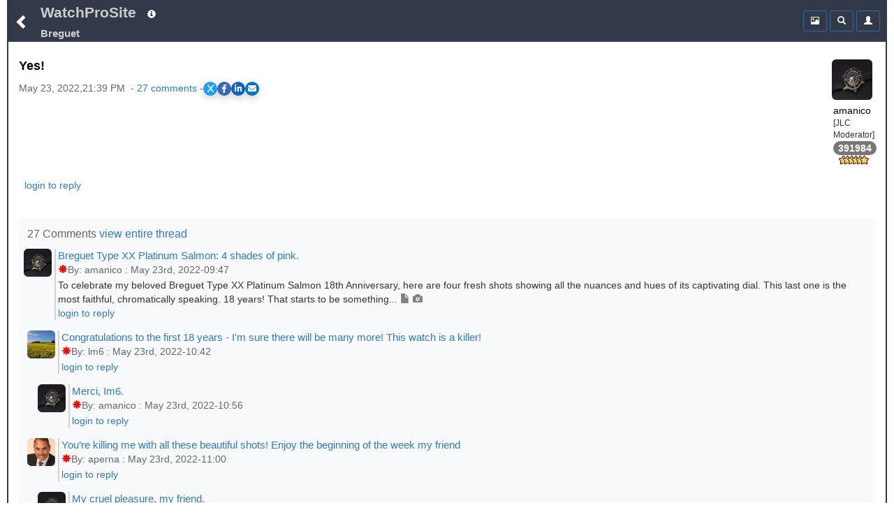

--- FILE ---
content_type: text/html;charset=UTF-8
request_url: https://www.watchprosite.com/breguet/yes-/1.1488981.14230171/
body_size: 11518
content:
<!DOCTYPE HTML> 
<html lang="en" data-c=x> 
<head>
	<link href="https://fonts.googleapis.com/icon?family=Material+Icons" rel="stylesheet">
	 <meta name="google-site-verification" content="google-site-verification=98VuzL0C9Q0yRv1c9XINVXQdfUSdC7sixaMY3n0mtz4" />
	<meta name="viewport" content="width=device-width, initial-scale=1" />
	 <meta http-equiv="Content-type" content="text/html; charset=utf-8" />
	
	<title>Breguet - Yes! </title>
<meta name="description" content="Yes!">

<meta name="robots" content="index,nofollow,noodp">
<link rel="canonical" href="https://www.watchprosite.com/breguet/yes-/1.1488981.14230171/">




<meta property="og:site_name" content="WatchProSite - Wristwatch News, Reviews, &amp; Original Reports, Puristspro"/>
<meta property="og:title" content="Breguet - Yes! "/>
<meta property="og:url" content="https://www.watchprosite.com/breguet/yes-/1.1488981.14230171/" />

<!-- SINGLE og:image tag - remove duplicates -->
<!--- no og:image -->



<meta property="og:type" content="article"/>
<meta property="og:description" content="Watchprosite - Yes!" />

<meta property="article:published_time" content="2022-5-23T21:39:27"/>
<meta property="article:datePublished" content="2022-5-23T21:39:27"/>
<meta property="article:author" content="http://facebook.com/PuristsWatchprosite/" />
<meta property="article:publisher" content="PuristsWatchprosite"/>
<meta property="article:section" content="PuristSPro" />

<meta name="ptime" content="2022-5-23T21:39:27" />
<meta name="utime" content="2022-5-23T21:39:27" />

<meta name="twitter:card" content="summary_large_image"/>
<meta name="twitter:site" content="@PuristSPro"/>
<meta name="twitter:creator" content="@PuristSPro"/>
<meta name="twitter:title" content="Breguet - Yes! " />


<!-- FIXED: Removed trailing space -->
<meta name="twitter:url" content="https://www.watchprosite.com/breguet/yes-/1.1488981.14230171/" />

<meta name="twitter:description" content="Yes!" />

<!-- Ensure only one twitter:image tag -->
<!-- ogimage2 -->


	<base href="/">
	<link rel="stylesheet" href="/bootstrap/css/bootstrap.min.css">
	<link rel="stylesheet" type="text/css" href="/?page=wf.css&amp;v=1.98.114&amp;bLoB_contenttype=text/css">
  	<script src="/javascript/jquery.min.js" onerror="alert('error loading https://www.watchprosite.com/javascript/jquery.min.js')"></script>
  	<script src="https://netdna.bootstrapcdn.com/twitter-bootstrap/2.0.4/js/bootstrap-dropdown.js" async ></script>
  	<script src="https://netdna.bootstrapcdn.com/twitter-bootstrap/2.0.4/js/bootstrap-modal.js" async ></script>

<script type="text/javascript" src="/?page=wf.imageLoader.lite.js&v=2.5&bLoB_contenttype=text/javascript" defer ></script>
<script type="text/javascript" src="/?page=wf.imageLoader.lite.form.js&v=0.98.9.1&bLoB_contenttype=text/javascript"></script>
<link rel="stylesheet" type="text/css" href="/?page=wf.imageLoader.lite.css&v=0.98.7&bLoB_contenttype=text/css">
  	

<meta name="google-site-verification" content="Xks5UteKrv-X7_ee-DuTUaBdiH88O07jCdPS5Pmv8j8" />


<!-- Google tag (gtag.js) -->
<script async src="https://www.googletagmanager.com/gtag/js?id=G-7J5L24MHXZ"></script>
<script>
  window.dataLayer = window.dataLayer || [];
  function gtag(){dataLayer.push(arguments);}
  gtag('js', new Date());

  gtag('config', 'G-7J5L24MHXZ');
</script>

<!-- Google tag (gtag.js) -->
<script async src="https://www.googletagmanager.com/gtag/js?id=G-7J5L24MHXZ"></script>
<script>
  window.dataLayer = window.dataLayer || [];
  function gtag(){dataLayer.push(arguments);}
  gtag('js', new Date());
  gtag('config', 'G-7J5L24MHXZ'); // Replace with your GA4 Measurement ID
</script>




</head>

<body>



	<div class="container-fluid"><div class="topMenu"><div class="leftComponents"><button type="button" class="backButton btn btn-primary btn-sm"  aria-expanded="false" onclick="goBack();">
            <span  id="menuToggle" class="glyphicon glyphicon-chevron-left" aria-hidden="true"></span>
          </button></div>
<div  class="topMenuTitle"><!--googleoff: snippet-->
<a id="topMenuHome" href="https://www.watchprosite.com/">WatchProSite</a>
	<button type="button" class="btw btn-primary btn-sm dropdown-toggle topMenuButton" data-toggle="dropdown"  aria-expanded="false" style="border:0px;">
         	<span class="glyphicon glyphicon-info-sign " aria-hidden="true" ></span>
         </button>
	<ul class="dropdown-menu dropdown-menu-left" role="menu">
		<li role="presentation"><a href="/page-wf.info/info-about/" rel="nofollow">About us</a></li>
		<li role="presentation"><a href="/page-wf.info/info-team/"  rel="nofollow">Moderator Team</a></li>
		<li role="presentation"><a href="/page-wf.info/info-conduct/"  rel="nofollow">Terms of conduct</a></li>
                <li role="presentation"><a href="/page-wf.info/info-privacy.policy/"  rel="nofollow">Privacy Policy</a></li>

		<li role="presentation"><a href="/page-wf.info/info-contact/"  rel="nofollow">Contact us</a></li>
		<li class="divider"></li>
		<li role="presentation"><a href="/page-wf.info/info-advertise/"  rel="nofollow">Sponsorship/Advertising</a></li>
	</ul>

 <br><a id="topMenuForum" href="/breguet/1/"><h1 class="subtitle">Breguet
</h1>
</a>
<!--googleon: snippet-->
</div>   

<!--googleoff: all-->
      <div class="account">

<div class="btn-group" style="width:34px;">
 

	</div>

        <div class="btn-group">
          <button type="button" class="btn btn-primary btn-sm topMenuButton" aria-expanded="false" onclick="location.href='/?page=wf.forumpost&amp;img=img&amp;fi=1&amp;pi=14230171&amp;ti=1488981&amp;pzt=';">
            <span class="glyphicon glyphicon glyphicon-picture" aria-hidden="true"></span>
          </button>
        </div>

        <div class="btn-group">
          <button type="button" class="btn btn-primary btn-sm dropdown-toggle topMenuButton" data-toggle="dropdown"  aria-expanded="false">
            <span class="glyphicon glyphicon-search" aria-hidden="true"></span>
          </button>
          <ul id=searchDropDown class="dropdown-menu dropdown-menu-right" role="menu">
	   <form class="xform-inline" method="get" action="/">
	    <li>
		<div class="xform-group" xstyle="margin-left:5px; ">
			<span class=""><input type=checkbox name=searchAll > Search all forums &nbsp;<br>
<input type=checkbox name=threads > Only threads<br>
<input type=checkbox name=image > With images</span>

		</div>
	    </li>
            <li>
              <div class="xform-group" xstyle="margin-left:5px;">
                <input type=hidden name=page value="wf">
                <input type=hidden name=forumid value="1">
                <input type=hidden name=show value="">
                <input type=hidden name=qf value="ft">
                <input type="text" class="form-control" id="exampleInputName2" name="ft" value="" placeholder="Search text" style="">
              </div>
              <button type="submit" class="btn btn-default" xstyle="float:right;margin-right:5px;"><span class="glyphicon glyphicon-search" aria-hidden="true"></span></button>

            </li>
</form>
          </ul>
              


        </div>



        <div class="btn-group">

                     <button type="button" class="btn btn-primary btn-sm dropdown-toggle topMenuButton"  aria-expanded="false" onclick="location.href='/page-wf.account/'">
             <span id="accountNotify" class="glyphicon glyphicon-user" aria-hidden="true"></span>
          </button>  

        </div>

        <script type="text/javascript">
           $("#searchDropDown").click(function(e) {
              e.stopPropagation();
            });
         </script>

      </div>

     <!--googleon: all-->
   </div>
<div id=modalContainer></div>

<div id="forumPostPage" class="page forumPostPage  closed">

 









<div id="forumPostContent" >
<div class="avatar dropdown">
<div class="dropdown-toggle" data-toggle="dropdown" aria-expanded="false" role="listbox"><span id=postAvatar class="avatar"><img src="https://storage.googleapis.com/pubzapuscentral/watchprosite/home/404/square_thumbnail/home_8045541.jpg" alt="Avatar"  class="img-rounded"></span><br>
<span>amanico</span><br>[JLC Moderator]<br>
<span class="badge" style="color:white !important;">391984</span><br>
<img src=https://storage.googleapis.com/pubzapuscentral/watchprosite/images/star/star6.gif alt="6*">
<!tag blob="forumpost.visitstar">
<!tag blob="wf.user.rank">

</div>
<ul class="dropdown-menu dropdown-menu-right" role="menu">
  <li role="presentation"> <a href="#" onclick="ajaxPage('/page-wf.user.profile/i-2422/', ajaxModalShow);return false;"  rel="nofollow">Show profile</a></li>
  <li role="presentation"><a href="/page-wf/q-myposts/i-2422/"  rel="nofollow">Show other posts</a></li>
  <li role="presentation" hidden> <a href="#" onclick="ajaxPageUsingPost('page=wf.user.pm&i=2422', ajaxModalShow);return false;"  rel="nofollow">Send PM</a></li>
</ul>
</div>

<p>

<script>
    // Function to scroll to a specific section
    function scrollToSection(sectionId) {
        const section = document.getElementById(sectionId);
        section.scrollIntoView({
            behavior: 'smooth',
            block: 'start'
        });
    }
</script>
<h2 class="title" >Yes!</h2>
<div class="share-container"><div class="timestamp" >May 23, 2022,21:39 PM &nbsp;-&nbsp;<a href="#" onclick="scrollToSection('responses'); return false;">27&nbsp;comments</a> - </div><link rel="stylesheet" href="https://cdnjs.cloudflare.com/ajax/libs/font-awesome/6.0.0-beta3/css/all.min.css">
<style>
.share-container {
    display: flex;
    gap: 10px; /* Adjust the space between the share buttons and the other div */
    align-items: center; /* Vertically align both divs */
}

    /* General Styling for the share buttons */
    .share-buttons {
        display: flex;
        gap: 15px;
        #justify-content: center;
        #margin-top: 20px;
    }

    .share-buttons a {
        display: flex;
        align-items: center;
        justify-content: center;
        width: 20px;
        height: 20px;
        color: white;
        font-size: 12px;
        border-radius: 50%;
        transition: background-color 0.3s ease, transform 0.2s ease;
    }

    /* Styling for each platform */
    .share-x { background-color: #1DA1F2; }        /* X (formerly Twitter) */
    .share-facebook { background-color: #4267B2; } /* Facebook */
    .share-linkedin { background-color: #0A66C2; } /* LinkedIn */
    .share-email { background-color: #0072C6; }     /* Email */

    /* Hover effect to make the buttons more interactive */
    .share-buttons a:hover {
        transform: scale(1.1);
        filter: brightness(1.2);
    }

    /* Optional shadow for the buttons */
    .share-buttons a {
        box-shadow: 0 5px 10px rgba(0, 0, 0, 0.15);
    }
</style>

<div class="share-buttons">
    <!-- X (Twitter) Share Button -->
    <a href="#" id="share-x" class="share-x" target="_blank" aria-label="Share on X">
        <i class="fab fa-x-twitter">X</i>
    </a>

    <!-- Facebook Share Button -->
    <a href="#" id="share-facebook" class="share-facebook" target="_blank" aria-label="Share on Facebook">
        <i class="fab fa-facebook-f"></i>
    </a>

    <!-- LinkedIn Share Button -->
    <a href="#" id="share-linkedin" class="share-linkedin" target="_blank" aria-label="Share on LinkedIn">
        <i class="fab fa-linkedin-in"></i>
    </a>

    <!-- Email Share Button -->
    <a href="#" id="share-email" class="share-email" aria-label="Share via Email">
        <i class="fas fa-envelope"></i>
    </a>
</div>

<script>
    // Function to get clean URL without /0/ and ensure proper formatting
    function getCleanShareUrl() {
        var currentUrl = window.location.href;
        
        // Remove trailing /0/ for social sharing to ensure proper meta tags
        var cleanUrl = currentUrl.replace(/\/0\/$/, '/');
        
        // Ensure we have a properly formatted URL
        return cleanUrl.replace(/\/$/, ''); // Remove any trailing slash
    }

    // Capture share data
    var cleanUrl = getCleanShareUrl();
    var pageUrl = encodeURIComponent(cleanUrl);
    var pageTitle = encodeURIComponent(document.title);

    // Update the href for each social media platform dynamically
    document.getElementById('share-x').href = "https://x.com/intent/tweet?url=" + pageUrl + "&text=" + pageTitle;
    document.getElementById('share-facebook').href = "https://www.facebook.com/sharer/sharer.php?u=" + pageUrl;
    document.getElementById('share-linkedin').href = "https://www.linkedin.com/sharing/share-offsite/?url=" + pageUrl;

    // Email sharing with dynamic subject and body
    document.getElementById('share-email').addEventListener('click', function(event) {
        event.preventDefault();
        var subject = "Check this out: " + document.title;
        var body = "I thought you might find this interesting: " + cleanUrl;
        window.location.href = "mailto:?subject=" + encodeURIComponent(subject) + "&body=" + encodeURIComponent(body);
    });

    // Optional: Add click handlers to force new window for all social buttons
    document.querySelectorAll('.share-buttons a[target="_blank"]').forEach(function(link) {
        link.addEventListener('click', function(e) {
            // Let the default target="_blank" behavior handle opening
            // This ensures proper popup blocking avoidance
        });
    });
</script></div>&nbsp;


<a href="/?show=forumpostf&amp;fi=1&amp;pi=14230171&amp;ti=1488981&amp;s=0"></a>






<p style="font-size:16px;">

 

<p>



<div style="clear:both; padding-bottom: 0.25em;"></div>
<p>
</p>

<div style="clear:both; padding-bottom: 0.0em;"></div>





<div style="text-align:left;">

 



&nbsp;

<a href='https://www.watchprosite.com/page-wf.account/' rel='nofollow'>login to reply</a>


 
</div>



<div style="clear: both;padding-bottom:2px;"></div>
</div>


<style>
.related-content-wrapper {
    background-color: #f8f9fa !important;
    padding: 12px; /* Add some padding */
    border-radius: 6px; /* Rounded corners for a smoother look */
    margin-top: 15px; /* Space above the section */
}

.related-content-header {
    display: flex;
    justify-content: space-between; /* Space out the items */
    align-items: center; /* Vertically center the items */
    margin-bottom: 8px; /* Space between header and content */
}

.related-content-title {
    font-size: 12pt; /* Slightly smaller font */
    font-weight: normal; /* Normal weight to keep it subtle */
    color: #666; /* Lighter grey color */
}

.related-content {
    display: flex;
    flex-wrap: wrap; /* Allow wrapping to multiple lines */
    align-items: center; /* Align items vertically in the center */
    max-height: 40px; /* Limit to one line initially */
    overflow: hidden;
    transition: max-height 0.3s ease; 
    position: relative;
    padding-right: 20px; 
    text-align: left; 
}

.related-content.expanded {
    max-height: none;
}

.related-item {
    background-color: #6c757d;
    color: white;
    padding: 4px 8px;
    border-radius: 3px;
    font-size: 11pt;
    margin: 5px;
    line-height: 1.4;
    text-decoration: none;
    white-space: nowrap; 
    cursor: pointer;
}

.dropdown-icon {
    cursor: pointer;
    font-size: 16px; /* Larger font size for better visibility */
    color: #007aff; 
    background-color: #f0f0f0; /* Light background */
    padding: 2.5px; /* Increased padding for touch targets */
    border-radius: 50%; /* Circular shape */
    box-shadow: 0 2px 4px rgba(0, 0, 0, 0.2); /* Optional shadow */
    transition: background-color 0.3s ease, transform 0.3s ease;
    z-index: 10;
}
.dropdown-icon i {
   position: relative;
    top: 3px; /* Adjust this value as needed to move the icon down */

}
.dropdown-icon:hover {
    background-color: #e0e0e0; /* Slightly darker on hover */
    transform: scale(1.1); /* Small scale effect */
}
</style>




&nbsp;
<div  id="responses" class="related-content-wrapper">
    <div class="related-content-header">
        <div class="related-content-title">27 Comments
 <a href="/page-wf.forumpost/fi-1/ti-1488981/dv-true/wf.responses.open_bLoB_s-0/">view entire thread</a>&nbsp;

</div>
   </div>

<!-- moved to collection.js.real -->
<!--googleoff: snippet-->




<p><div class="response" style="margin-left: -5px;" >
 <div class="responseAvatar dropdown"> <div class="dropdown-toggle" data-toggle="dropdown" aria-expanded="false" role="listbox"><img src="https://storage.googleapis.com/pubzapuscentral/watchprosite/home/404/square_thumbnail/home_8045541.jpg" alt="Avatar"    class="img-rounded"></div>
<ul class="dropdown-menu dropdown-menu-left" role="menu">
  <li role="presentation"> <a href="#" onclick="ajaxPage('/page-wf.user.profile/i-2422/', ajaxModalShow);return false;" rel="nofollow">Show profile</a></li>
  <li role="presentation"><a href="/page-wf/q-myposts/i-2422/" rel="nofollow">Show other posts</a></li>
  <li role="presentation" hidden> <a href="#" onclick="ajaxPageUsingPost('page=wf.user.pm&amp;i=2422', ajaxModalShow);return false;" rel="nofollow">Send PM</a></li>
</ul>
</div>
<div class="responseRest" >
    <div>

<a id="gt_14228701" href="/breguet/breguet-type-xx-platinum-salmon-4-shades-of-pink-/1.1488981.14228701/" style="" onclick="ajaxPage('https://www.watchprosite.com/page-wf.textOnly/postId-14228701/ti-1488981/',this.parentElement.getElementsByClassName('responseText')[0],'pageRequest','gt_14228701');return false;"><h3 class="responseTitle">Breguet Type XX Platinum Salmon: 4 shades of pink.</h3>&nbsp;


<div class="timestamp"><span class='glyphicon glyphicon-asterisk'></span>By:&nbsp;amanico&nbsp;:&nbsp;May 23rd, 2022-09:47</div></a><div class="responseText" onClick="ajaxPage('https://www.watchprosite.com/page-wf.textOnly/postId-14228701/ti-1488981/',this);">To celebrate my beloved Breguet Type XX Platinum Salmon 18th Anniversary, here are four fresh shots showing all the nuances and hues of its captivating dial. This last one is the most faithful, chromatically speaking. 18 years! That starts to be something...&nbsp;<span class='glyphicon glyphicon-file' style='font-family: Glyphicons Halflings!important;color: rgb(128, 128, 128)!important;' aria-hidden='true'></span>&nbsp;<span class='glyphicon glyphicon-camera' style='font-family: Glyphicons Halflings!important;color: rgb(128, 128, 128)!important;' aria-hidden='true'></span>
   </div>
   <div>

<a href='/page-wf.account/' rel='nofollow'>login to reply</a>



</div>
   
  </div>
 </div>
</div><div class="response" style="margin-left: 0px;" >
 <div class="responseAvatar dropdown"> <div class="dropdown-toggle" data-toggle="dropdown" aria-expanded="false" role="listbox"><img src="https://storage.googleapis.com/pubzapuscentral/watchprosite/home/490/square_thumbnail/home_6545056.jpg" alt="Avatar"    class="img-rounded"></div>
<ul class="dropdown-menu dropdown-menu-left" role="menu">
  <li role="presentation"> <a href="#" onclick="ajaxPage('/page-wf.user.profile/i-379131/', ajaxModalShow);return false;" rel="nofollow">Show profile</a></li>
  <li role="presentation"><a href="/page-wf/q-myposts/i-379131/" rel="nofollow">Show other posts</a></li>
  <li role="presentation" hidden> <a href="#" onclick="ajaxPageUsingPost('page=wf.user.pm&amp;i=379131', ajaxModalShow);return false;" rel="nofollow">Send PM</a></li>
</ul>
</div>
<div class="responseRest" >
    <div>

<a id="gt_14228741" href="/breguet/congratulations-to-the-first-18-years--i-39-m-sure-there-will-be-many-more-this-watch-is-a-killer-/1.1488981.14228741/" style="" onclick="ajaxPage('https://www.watchprosite.com/page-wf.textOnly/postId-14228741/ti-1488981/',this.parentElement.getElementsByClassName('responseText')[0],'pageRequest','gt_14228741');return false;"><h3 class="responseTitle">Congratulations to the first 18 years - I&#39;m sure there will be many more! This watch is a killer!</h3>&nbsp;


<div class="timestamp"><span class='glyphicon glyphicon-asterisk'></span>By:&nbsp;lm6&nbsp;:&nbsp;May 23rd, 2022-10:42</div></a><div class="responseText" onClick="ajaxPage('https://www.watchprosite.com/page-wf.textOnly/postId-14228741/ti-1488981/',this);"> 
   </div>
   <div>

<a href='/page-wf.account/' rel='nofollow'>login to reply</a>



</div>
   
  </div>
 </div>
</div><div class="response" style="margin-left: 15px;" >
 <div class="responseAvatar dropdown"> <div class="dropdown-toggle" data-toggle="dropdown" aria-expanded="false" role="listbox"><img src="https://storage.googleapis.com/pubzapuscentral/watchprosite/home/404/square_thumbnail/home_8045541.jpg" alt="Avatar"    class="img-rounded"></div>
<ul class="dropdown-menu dropdown-menu-left" role="menu">
  <li role="presentation"> <a href="#" onclick="ajaxPage('/page-wf.user.profile/i-2422/', ajaxModalShow);return false;" rel="nofollow">Show profile</a></li>
  <li role="presentation"><a href="/page-wf/q-myposts/i-2422/" rel="nofollow">Show other posts</a></li>
  <li role="presentation" hidden> <a href="#" onclick="ajaxPageUsingPost('page=wf.user.pm&amp;i=2422', ajaxModalShow);return false;" rel="nofollow">Send PM</a></li>
</ul>
</div>
<div class="responseRest" >
    <div>

<a id="gt_14228766" href="/breguet/merci-im6-/1.1488981.14228766/" style="" onclick="ajaxPage('https://www.watchprosite.com/page-wf.textOnly/postId-14228766/ti-1488981/',this.parentElement.getElementsByClassName('responseText')[0],'pageRequest','gt_14228766');return false;"><h3 class="responseTitle">Merci, Im6.</h3>&nbsp;


<div class="timestamp"><span class='glyphicon glyphicon-asterisk'></span>By:&nbsp;amanico&nbsp;:&nbsp;May 23rd, 2022-10:56</div></a><div class="responseText" onClick="ajaxPage('https://www.watchprosite.com/page-wf.textOnly/postId-14228766/ti-1488981/',this);"> 
   </div>
   <div>

<a href='/page-wf.account/' rel='nofollow'>login to reply</a>



</div>
   
  </div>
 </div>
</div><div class="response" style="margin-left: 0px;" >
 <div class="responseAvatar dropdown"> <div class="dropdown-toggle" data-toggle="dropdown" aria-expanded="false" role="listbox"><img src="https://storage.googleapis.com/pubzapuscentral/watchprosite/helpdesk/229/square_thumbnail/helpdesk_5626931.jpg" alt="Avatar"    class="img-rounded"></div>
<ul class="dropdown-menu dropdown-menu-left" role="menu">
  <li role="presentation"> <a href="#" onclick="ajaxPage('/page-wf.user.profile/i-367626/', ajaxModalShow);return false;" rel="nofollow">Show profile</a></li>
  <li role="presentation"><a href="/page-wf/q-myposts/i-367626/" rel="nofollow">Show other posts</a></li>
  <li role="presentation" hidden> <a href="#" onclick="ajaxPageUsingPost('page=wf.user.pm&amp;i=367626', ajaxModalShow);return false;" rel="nofollow">Send PM</a></li>
</ul>
</div>
<div class="responseRest" >
    <div>

<a id="gt_14228786" href="/breguet/you-re-killing-me-with-all-these-beautiful-shots-enjoy-the-beginning-of-the-week-my-friend-/1.1488981.14228786/" style="" onclick="ajaxPage('https://www.watchprosite.com/page-wf.textOnly/postId-14228786/ti-1488981/',this.parentElement.getElementsByClassName('responseText')[0],'pageRequest','gt_14228786');return false;"><h3 class="responseTitle">You’re killing me with all these beautiful shots! Enjoy the beginning of the week my friend￼</h3>&nbsp;


<div class="timestamp"><span class='glyphicon glyphicon-asterisk'></span>By:&nbsp;aperna&nbsp;:&nbsp;May 23rd, 2022-11:00</div></a><div class="responseText" onClick="ajaxPage('https://www.watchprosite.com/page-wf.textOnly/postId-14228786/ti-1488981/',this);"> 
   </div>
   <div>

<a href='/page-wf.account/' rel='nofollow'>login to reply</a>



</div>
   
  </div>
 </div>
</div><div class="response" style="margin-left: 15px;" >
 <div class="responseAvatar dropdown"> <div class="dropdown-toggle" data-toggle="dropdown" aria-expanded="false" role="listbox"><img src="https://storage.googleapis.com/pubzapuscentral/watchprosite/home/404/square_thumbnail/home_8045541.jpg" alt="Avatar"    class="img-rounded"></div>
<ul class="dropdown-menu dropdown-menu-left" role="menu">
  <li role="presentation"> <a href="#" onclick="ajaxPage('/page-wf.user.profile/i-2422/', ajaxModalShow);return false;" rel="nofollow">Show profile</a></li>
  <li role="presentation"><a href="/page-wf/q-myposts/i-2422/" rel="nofollow">Show other posts</a></li>
  <li role="presentation" hidden> <a href="#" onclick="ajaxPageUsingPost('page=wf.user.pm&amp;i=2422', ajaxModalShow);return false;" rel="nofollow">Send PM</a></li>
</ul>
</div>
<div class="responseRest" >
    <div>

<a id="gt_14229896" href="/breguet/my-cruel-pleasure-my-friend-/1.1488981.14229896/" style="" onclick="ajaxPage('https://www.watchprosite.com/page-wf.textOnly/postId-14229896/ti-1488981/',this.parentElement.getElementsByClassName('responseText')[0],'pageRequest','gt_14229896');return false;"><h3 class="responseTitle">My cruel pleasure, my friend.</h3>&nbsp;


<div class="timestamp"><span class='glyphicon glyphicon-asterisk'></span>By:&nbsp;amanico&nbsp;:&nbsp;May 23rd, 2022-20:35</div></a><div class="responseText" onClick="ajaxPage('https://www.watchprosite.com/page-wf.textOnly/postId-14229896/ti-1488981/',this);"> 
   </div>
   <div>

<a href='/page-wf.account/' rel='nofollow'>login to reply</a>



</div>
   
  </div>
 </div>
</div><div class="response" style="margin-left: 0px;" >
 <div class="responseAvatar dropdown"> <div class="dropdown-toggle" data-toggle="dropdown" aria-expanded="false" role="listbox"><img src="https://storage.googleapis.com/pubzapuscentral/watchprosite/home/126/square_thumbnail/home_7822476.jpg" alt="Avatar"    class="img-rounded"></div>
<ul class="dropdown-menu dropdown-menu-left" role="menu">
  <li role="presentation"> <a href="#" onclick="ajaxPage('/page-wf.user.profile/i-374366/', ajaxModalShow);return false;" rel="nofollow">Show profile</a></li>
  <li role="presentation"><a href="/page-wf/q-myposts/i-374366/" rel="nofollow">Show other posts</a></li>
  <li role="presentation" hidden> <a href="#" onclick="ajaxPageUsingPost('page=wf.user.pm&amp;i=374366', ajaxModalShow);return false;" rel="nofollow">Send PM</a></li>
</ul>
</div>
<div class="responseRest" >
    <div>

<a id="gt_14228816" href="/breguet/18-years-young-this-one-your-first-picture-is-very-cool-to-showcase-this-dial--still-today-the-best-looking-type-xx-/1.1488981.14228816/" style="" onclick="ajaxPage('https://www.watchprosite.com/page-wf.textOnly/postId-14228816/ti-1488981/',this.parentElement.getElementsByClassName('responseText')[0],'pageRequest','gt_14228816');return false;"><h3 class="responseTitle">18 years young this one! Your first picture is very cool to showcase this dial.  Still today the best looking type XX!</h3>&nbsp;


<div class="timestamp"><span class='glyphicon glyphicon-asterisk'></span>By:&nbsp;Chronometer (aka yacomino)&nbsp;:&nbsp;May 23rd, 2022-11:07</div></a><div class="responseText" onClick="ajaxPage('https://www.watchprosite.com/page-wf.textOnly/postId-14228816/ti-1488981/',this);"> 
   </div>
   <div>

<a href='/page-wf.account/' rel='nofollow'>login to reply</a>



</div>
   
  </div>
 </div>
</div><div class="response" style="margin-left: 15px;" >
 <div class="responseAvatar dropdown"> <div class="dropdown-toggle" data-toggle="dropdown" aria-expanded="false" role="listbox"><img src="https://storage.googleapis.com/pubzapuscentral/watchprosite/home/404/square_thumbnail/home_8045541.jpg" alt="Avatar"    class="img-rounded"></div>
<ul class="dropdown-menu dropdown-menu-left" role="menu">
  <li role="presentation"> <a href="#" onclick="ajaxPage('/page-wf.user.profile/i-2422/', ajaxModalShow);return false;" rel="nofollow">Show profile</a></li>
  <li role="presentation"><a href="/page-wf/q-myposts/i-2422/" rel="nofollow">Show other posts</a></li>
  <li role="presentation" hidden> <a href="#" onclick="ajaxPageUsingPost('page=wf.user.pm&amp;i=2422', ajaxModalShow);return false;" rel="nofollow">Send PM</a></li>
</ul>
</div>
<div class="responseRest" >
    <div>

<a id="gt_14229901" href="/breguet/well-the-competition-is-tough-with-this-one-in-my-opinion--/1.1488981.14229901/" style="" onclick="ajaxPage('https://www.watchprosite.com/page-wf.textOnly/postId-14229901/ti-1488981/',this.parentElement.getElementsByClassName('responseText')[0],'pageRequest','gt_14229901');return false;"><h3 class="responseTitle">Well, the competition is tough with this one, in my opinion...</h3>&nbsp;


<div class="timestamp"><span class='glyphicon glyphicon-asterisk'></span>By:&nbsp;amanico&nbsp;:&nbsp;May 23rd, 2022-20:37</div></a><div class="responseText" onClick="ajaxPage('https://www.watchprosite.com/page-wf.textOnly/postId-14229901/ti-1488981/',this);"> ...&nbsp;<span class='glyphicon glyphicon-file' style='font-family: Glyphicons Halflings!important;color: rgb(128, 128, 128)!important;' aria-hidden='true'></span>&nbsp;<span class='glyphicon glyphicon-camera' style='font-family: Glyphicons Halflings!important;color: rgb(128, 128, 128)!important;' aria-hidden='true'></span>
   </div>
   <div>

<a href='/page-wf.account/' rel='nofollow'>login to reply</a>



</div>
   
  </div>
 </div>
</div><div class="response" style="margin-left: 30px;" >
 <div class="responseAvatar dropdown"> <div class="dropdown-toggle" data-toggle="dropdown" aria-expanded="false" role="listbox"><img src="https://storage.googleapis.com/pubzapuscentral/watchprosite/home/126/square_thumbnail/home_7822476.jpg" alt="Avatar"    class="img-rounded"></div>
<ul class="dropdown-menu dropdown-menu-left" role="menu">
  <li role="presentation"> <a href="#" onclick="ajaxPage('/page-wf.user.profile/i-374366/', ajaxModalShow);return false;" rel="nofollow">Show profile</a></li>
  <li role="presentation"><a href="/page-wf/q-myposts/i-374366/" rel="nofollow">Show other posts</a></li>
  <li role="presentation" hidden> <a href="#" onclick="ajaxPageUsingPost('page=wf.user.pm&amp;i=374366', ajaxModalShow);return false;" rel="nofollow">Send PM</a></li>
</ul>
</div>
<div class="responseRest" >
    <div>

<a id="gt_14230016" href="/breguet/well-one-solution-would-be--take-the-case-of-this-piece-unique-with-your-salmon-dial--/1.1488981.14230016/" style="" onclick="ajaxPage('https://www.watchprosite.com/page-wf.textOnly/postId-14230016/ti-1488981/',this.parentElement.getElementsByClassName('responseText')[0],'pageRequest','gt_14230016');return false;"><h3 class="responseTitle">Well, one solution would be:  take the case of this piece unique with your salmon dial!  🏆</h3>&nbsp;


<div class="timestamp"><span class='glyphicon glyphicon-asterisk'></span>By:&nbsp;Chronometer (aka yacomino)&nbsp;:&nbsp;May 23rd, 2022-20:53</div></a><div class="responseText" onClick="ajaxPage('https://www.watchprosite.com/page-wf.textOnly/postId-14230016/ti-1488981/',this);"> 
   </div>
   <div>

<a href='/page-wf.account/' rel='nofollow'>login to reply</a>



</div>
   
  </div>
 </div>
</div><div class="response" style="margin-left: 45px;" >
 <div class="responseAvatar dropdown"> <div class="dropdown-toggle" data-toggle="dropdown" aria-expanded="false" role="listbox"><img src="https://storage.googleapis.com/pubzapuscentral/watchprosite/home/404/square_thumbnail/home_8045541.jpg" alt="Avatar"    class="img-rounded"></div>
<ul class="dropdown-menu dropdown-menu-left" role="menu">
  <li role="presentation"> <a href="#" onclick="ajaxPage('/page-wf.user.profile/i-2422/', ajaxModalShow);return false;" rel="nofollow">Show profile</a></li>
  <li role="presentation"><a href="/page-wf/q-myposts/i-2422/" rel="nofollow">Show other posts</a></li>
  <li role="presentation" hidden> <a href="#" onclick="ajaxPageUsingPost('page=wf.user.pm&amp;i=2422', ajaxModalShow);return false;" rel="nofollow">Send PM</a></li>
</ul>
</div>
<div class="responseRest" >
    <div>

<a id="gt_14230031" href="/breguet/and-without-date-/1.1488981.14230031/" style="" onclick="ajaxPage('https://www.watchprosite.com/page-wf.textOnly/postId-14230031/ti-1488981/',this.parentElement.getElementsByClassName('responseText')[0],'pageRequest','gt_14230031');return false;"><h3 class="responseTitle">And without date!</h3>&nbsp;


<div class="timestamp"><span class='glyphicon glyphicon-asterisk'></span>By:&nbsp;amanico&nbsp;:&nbsp;May 23rd, 2022-20:55</div></a><div class="responseText" onClick="ajaxPage('https://www.watchprosite.com/page-wf.textOnly/postId-14230031/ti-1488981/',this);"> 
   </div>
   <div>

<a href='/page-wf.account/' rel='nofollow'>login to reply</a>



</div>
   
  </div>
 </div>
</div><div class="response" style="margin-left: 60px;" >
 <div class="responseAvatar dropdown"> <div class="dropdown-toggle" data-toggle="dropdown" aria-expanded="false" role="listbox"><img src="https://storage.googleapis.com/pubzapuscentral/watchprosite/home/126/square_thumbnail/home_7822476.jpg" alt="Avatar"    class="img-rounded"></div>
<ul class="dropdown-menu dropdown-menu-left" role="menu">
  <li role="presentation"> <a href="#" onclick="ajaxPage('/page-wf.user.profile/i-374366/', ajaxModalShow);return false;" rel="nofollow">Show profile</a></li>
  <li role="presentation"><a href="/page-wf/q-myposts/i-374366/" rel="nofollow">Show other posts</a></li>
  <li role="presentation" hidden> <a href="#" onclick="ajaxPageUsingPost('page=wf.user.pm&amp;i=374366', ajaxModalShow);return false;" rel="nofollow">Send PM</a></li>
</ul>
</div>
<div class="responseRest" >
    <div>

<a id="gt_14230066" href="/breguet/yeah-hummm--shall-we-call-breguet--lol/1.1488981.14230066/" style="" onclick="ajaxPage('https://www.watchprosite.com/page-wf.textOnly/postId-14230066/ti-1488981/',this.parentElement.getElementsByClassName('responseText')[0],'pageRequest','gt_14230066');return false;"><h3 class="responseTitle">Yeah…hummm🧐🧐🧐 shall we call Breguet?  LOL</h3>&nbsp;


<div class="timestamp"><span class='glyphicon glyphicon-asterisk'></span>By:&nbsp;Chronometer (aka yacomino)&nbsp;:&nbsp;May 23rd, 2022-20:58</div></a><div class="responseText" onClick="ajaxPage('https://www.watchprosite.com/page-wf.textOnly/postId-14230066/ti-1488981/',this);"> 
   </div>
   <div>

<a href='/page-wf.account/' rel='nofollow'>login to reply</a>



</div>
   
  </div>
 </div>
</div><div class="response" style="margin-left: 75px;" >
 <div class="responseAvatar dropdown"> <div class="dropdown-toggle" data-toggle="dropdown" aria-expanded="false" role="listbox"><img src="https://storage.googleapis.com/pubzapuscentral/watchprosite/home/404/square_thumbnail/home_8045541.jpg" alt="Avatar"    class="img-rounded"></div>
<ul class="dropdown-menu dropdown-menu-left" role="menu">
  <li role="presentation"> <a href="#" onclick="ajaxPage('/page-wf.user.profile/i-2422/', ajaxModalShow);return false;" rel="nofollow">Show profile</a></li>
  <li role="presentation"><a href="/page-wf/q-myposts/i-2422/" rel="nofollow">Show other posts</a></li>
  <li role="presentation" hidden> <a href="#" onclick="ajaxPageUsingPost('page=wf.user.pm&amp;i=2422', ajaxModalShow);return false;" rel="nofollow">Send PM</a></li>
</ul>
</div>
<div class="responseRest" >
    <div>

<a id="gt_14230171" href="/breguet/yes-/1.1488981.14230171/" style="background-color:lightgrey;" onclick="ajaxPage('https://www.watchprosite.com/page-wf.textOnly/postId-14230171/ti-1488981/',this.parentElement.getElementsByClassName('responseText')[0],'pageRequest','gt_14230171');return false;"><h3 class="responseTitle">Yes!</h3>&nbsp;


<div class="timestamp"><span class='glyphicon glyphicon-asterisk'></span>By:&nbsp;amanico&nbsp;:&nbsp;May 23rd, 2022-21:39</div></a><div class="responseText" onClick="ajaxPage('https://www.watchprosite.com/page-wf.textOnly/postId-14230171/ti-1488981/',this);"> 
   </div>
   <div>

<a href='/page-wf.account/' rel='nofollow'>login to reply</a>



</div>
   
  </div>
 </div>
</div><div class="response" style="margin-left: 90px;" >
 <div class="responseAvatar dropdown"> <div class="dropdown-toggle" data-toggle="dropdown" aria-expanded="false" role="listbox"><img src="https://storage.googleapis.com/pubzapuscentral/watchprosite/home/126/square_thumbnail/home_7822476.jpg" alt="Avatar"    class="img-rounded"></div>
<ul class="dropdown-menu dropdown-menu-left" role="menu">
  <li role="presentation"> <a href="#" onclick="ajaxPage('/page-wf.user.profile/i-374366/', ajaxModalShow);return false;" rel="nofollow">Show profile</a></li>
  <li role="presentation"><a href="/page-wf/q-myposts/i-374366/" rel="nofollow">Show other posts</a></li>
  <li role="presentation" hidden> <a href="#" onclick="ajaxPageUsingPost('page=wf.user.pm&amp;i=374366', ajaxModalShow);return false;" rel="nofollow">Send PM</a></li>
</ul>
</div>
<div class="responseRest" >
    <div>

<a id="gt_14230241" href="/breguet/---/1.1488981.14230241/" style="" onclick="ajaxPage('https://www.watchprosite.com/page-wf.textOnly/postId-14230241/ti-1488981/',this.parentElement.getElementsByClassName('responseText')[0],'pageRequest','gt_14230241');return false;"><h3 class="responseTitle">:-)))</h3>&nbsp;


<div class="timestamp"><span class='glyphicon glyphicon-asterisk'></span>By:&nbsp;Chronometer (aka yacomino)&nbsp;:&nbsp;May 23rd, 2022-22:15</div></a><div class="responseText" onClick="ajaxPage('https://www.watchprosite.com/page-wf.textOnly/postId-14230241/ti-1488981/',this);"> 
   </div>
   <div>

<a href='/page-wf.account/' rel='nofollow'>login to reply</a>



</div>
   
  </div>
 </div>
</div><div class="response" style="margin-left: 0px;" >
 <div class="responseAvatar dropdown"> <div class="dropdown-toggle" data-toggle="dropdown" aria-expanded="false" role="listbox"><img src="https://storage.googleapis.com/pubzapuscentral/watchprosite/home/467/square_thumbnail/home_7608766.jpg" alt="Avatar"    class="img-rounded"></div>
<ul class="dropdown-menu dropdown-menu-left" role="menu">
  <li role="presentation"> <a href="#" onclick="ajaxPage('/page-wf.user.profile/i-386641/', ajaxModalShow);return false;" rel="nofollow">Show profile</a></li>
  <li role="presentation"><a href="/page-wf/q-myposts/i-386641/" rel="nofollow">Show other posts</a></li>
  <li role="presentation" hidden> <a href="#" onclick="ajaxPageUsingPost('page=wf.user.pm&amp;i=386641', ajaxModalShow);return false;" rel="nofollow">Send PM</a></li>
</ul>
</div>
<div class="responseRest" >
    <div>

<a id="gt_14228891" href="/breguet/that-is-a-perfect-shade-of-salmon-congrats-/1.1488981.14228891/" style="" onclick="ajaxPage('https://www.watchprosite.com/page-wf.textOnly/postId-14228891/ti-1488981/',this.parentElement.getElementsByClassName('responseText')[0],'pageRequest','gt_14228891');return false;"><h3 class="responseTitle">That is a perfect shade of salmon. Congrats.</h3>&nbsp;


<div class="timestamp"><span class='glyphicon glyphicon-asterisk'></span>By:&nbsp;David Allen&nbsp;:&nbsp;May 23rd, 2022-11:59</div></a><div class="responseText" onClick="ajaxPage('https://www.watchprosite.com/page-wf.textOnly/postId-14228891/ti-1488981/',this);"> 
   </div>
   <div>

<a href='/page-wf.account/' rel='nofollow'>login to reply</a>



</div>
   
  </div>
 </div>
</div><div class="response" style="margin-left: 15px;" >
 <div class="responseAvatar dropdown"> <div class="dropdown-toggle" data-toggle="dropdown" aria-expanded="false" role="listbox"><img src="https://storage.googleapis.com/pubzapuscentral/watchprosite/home/404/square_thumbnail/home_8045541.jpg" alt="Avatar"    class="img-rounded"></div>
<ul class="dropdown-menu dropdown-menu-left" role="menu">
  <li role="presentation"> <a href="#" onclick="ajaxPage('/page-wf.user.profile/i-2422/', ajaxModalShow);return false;" rel="nofollow">Show profile</a></li>
  <li role="presentation"><a href="/page-wf/q-myposts/i-2422/" rel="nofollow">Show other posts</a></li>
  <li role="presentation" hidden> <a href="#" onclick="ajaxPageUsingPost('page=wf.user.pm&amp;i=2422', ajaxModalShow);return false;" rel="nofollow">Send PM</a></li>
</ul>
</div>
<div class="responseRest" >
    <div>

<a id="gt_14229906" href="/breguet/merci-david-/1.1488981.14229906/" style="" onclick="ajaxPage('https://www.watchprosite.com/page-wf.textOnly/postId-14229906/ti-1488981/',this.parentElement.getElementsByClassName('responseText')[0],'pageRequest','gt_14229906');return false;"><h3 class="responseTitle">Merci, David.</h3>&nbsp;


<div class="timestamp"><span class='glyphicon glyphicon-asterisk'></span>By:&nbsp;amanico&nbsp;:&nbsp;May 23rd, 2022-20:37</div></a><div class="responseText" onClick="ajaxPage('https://www.watchprosite.com/page-wf.textOnly/postId-14229906/ti-1488981/',this);"> 
   </div>
   <div>

<a href='/page-wf.account/' rel='nofollow'>login to reply</a>



</div>
   
  </div>
 </div>
</div><div class="response" style="margin-left: 0px;" >
 <div class="responseAvatar dropdown"> <div class="dropdown-toggle" data-toggle="dropdown" aria-expanded="false" role="listbox"><img src="https://storage.googleapis.com/pubzapuscentral/watchprosite/helpdesk/463/square_thumbnail/helpdesk_7465256.jpg" alt="Avatar"    class="img-rounded"></div>
<ul class="dropdown-menu dropdown-menu-left" role="menu">
  <li role="presentation"> <a href="#" onclick="ajaxPage('/page-wf.user.profile/i-339458/', ajaxModalShow);return false;" rel="nofollow">Show profile</a></li>
  <li role="presentation"><a href="/page-wf/q-myposts/i-339458/" rel="nofollow">Show other posts</a></li>
  <li role="presentation" hidden> <a href="#" onclick="ajaxPageUsingPost('page=wf.user.pm&amp;i=339458', ajaxModalShow);return false;" rel="nofollow">Send PM</a></li>
</ul>
</div>
<div class="responseRest" >
    <div>

<a id="gt_14229021" href="/breguet/you-know-my-love-for-this-breguet-and-dial-/1.1488981.14229021/" style="" onclick="ajaxPage('https://www.watchprosite.com/page-wf.textOnly/postId-14229021/ti-1488981/',this.parentElement.getElementsByClassName('responseText')[0],'pageRequest','gt_14229021');return false;"><h3 class="responseTitle">You know my love for this Breguet and dial </h3>&nbsp;


<div class="timestamp"><span class='glyphicon glyphicon-asterisk'></span>By:&nbsp;Watchonthewrist&nbsp;:&nbsp;May 23rd, 2022-12:54</div></a><div class="responseText" onClick="ajaxPage('https://www.watchprosite.com/page-wf.textOnly/postId-14229021/ti-1488981/',this);">Enjoy it for another 18+ years my friend. Its so beautiful 
   </div>
   <div>

<a href='/page-wf.account/' rel='nofollow'>login to reply</a>



</div>
   
  </div>
 </div>
</div><div class="response" style="margin-left: 15px;" >
 <div class="responseAvatar dropdown"> <div class="dropdown-toggle" data-toggle="dropdown" aria-expanded="false" role="listbox"><img src="https://storage.googleapis.com/pubzapuscentral/watchprosite/home/404/square_thumbnail/home_8045541.jpg" alt="Avatar"    class="img-rounded"></div>
<ul class="dropdown-menu dropdown-menu-left" role="menu">
  <li role="presentation"> <a href="#" onclick="ajaxPage('/page-wf.user.profile/i-2422/', ajaxModalShow);return false;" rel="nofollow">Show profile</a></li>
  <li role="presentation"><a href="/page-wf/q-myposts/i-2422/" rel="nofollow">Show other posts</a></li>
  <li role="presentation" hidden> <a href="#" onclick="ajaxPageUsingPost('page=wf.user.pm&amp;i=2422', ajaxModalShow);return false;" rel="nofollow">Send PM</a></li>
</ul>
</div>
<div class="responseRest" >
    <div>

<a id="gt_14229916" href="/breguet/thanks-for-your-kind-words-r-/1.1488981.14229916/" style="" onclick="ajaxPage('https://www.watchprosite.com/page-wf.textOnly/postId-14229916/ti-1488981/',this.parentElement.getElementsByClassName('responseText')[0],'pageRequest','gt_14229916');return false;"><h3 class="responseTitle">Thanks for your kind words, R.</h3>&nbsp;


<div class="timestamp"><span class='glyphicon glyphicon-asterisk'></span>By:&nbsp;amanico&nbsp;:&nbsp;May 23rd, 2022-20:38</div></a><div class="responseText" onClick="ajaxPage('https://www.watchprosite.com/page-wf.textOnly/postId-14229916/ti-1488981/',this);"> 
   </div>
   <div>

<a href='/page-wf.account/' rel='nofollow'>login to reply</a>



</div>
   
  </div>
 </div>
</div><div class="response" style="margin-left: 0px;" >
 <div class="responseAvatar dropdown"> <div class="dropdown-toggle" data-toggle="dropdown" aria-expanded="false" role="listbox"><img src="https://storage.googleapis.com/pubzapuscentral/watchprosite/home/468/square_thumbnail/home_8053641.jpg" alt="Avatar"    class="img-rounded"></div>
<ul class="dropdown-menu dropdown-menu-left" role="menu">
  <li role="presentation"> <a href="#" onclick="ajaxPage('/page-wf.user.profile/i-307378/', ajaxModalShow);return false;" rel="nofollow">Show profile</a></li>
  <li role="presentation"><a href="/page-wf/q-myposts/i-307378/" rel="nofollow">Show other posts</a></li>
  <li role="presentation" hidden> <a href="#" onclick="ajaxPageUsingPost('page=wf.user.pm&amp;i=307378', ajaxModalShow);return false;" rel="nofollow">Send PM</a></li>
</ul>
</div>
<div class="responseRest" >
    <div>

<a id="gt_14229366" href="/breguet/a-beautiful-piece-nico/1.1488981.14229366/" style="" onclick="ajaxPage('https://www.watchprosite.com/page-wf.textOnly/postId-14229366/ti-1488981/',this.parentElement.getElementsByClassName('responseText')[0],'pageRequest','gt_14229366');return false;"><h3 class="responseTitle">A beautiful piece Nico</h3>&nbsp;


<div class="timestamp"><span class='glyphicon glyphicon-asterisk'></span>By:&nbsp;Time to watch&nbsp;:&nbsp;May 23rd, 2022-16:07</div></a><div class="responseText" onClick="ajaxPage('https://www.watchprosite.com/page-wf.textOnly/postId-14229366/ti-1488981/',this);">A striking combination of platinum case, salmon dial, on a classic. Enjoy in best of health! 
   </div>
   <div>

<a href='/page-wf.account/' rel='nofollow'>login to reply</a>



</div>
   
  </div>
 </div>
</div><div class="response" style="margin-left: 15px;" >
 <div class="responseAvatar dropdown"> <div class="dropdown-toggle" data-toggle="dropdown" aria-expanded="false" role="listbox"><img src="https://storage.googleapis.com/pubzapuscentral/watchprosite/home/404/square_thumbnail/home_8045541.jpg" alt="Avatar"    class="img-rounded"></div>
<ul class="dropdown-menu dropdown-menu-left" role="menu">
  <li role="presentation"> <a href="#" onclick="ajaxPage('/page-wf.user.profile/i-2422/', ajaxModalShow);return false;" rel="nofollow">Show profile</a></li>
  <li role="presentation"><a href="/page-wf/q-myposts/i-2422/" rel="nofollow">Show other posts</a></li>
  <li role="presentation" hidden> <a href="#" onclick="ajaxPageUsingPost('page=wf.user.pm&amp;i=2422', ajaxModalShow);return false;" rel="nofollow">Send PM</a></li>
</ul>
</div>
<div class="responseRest" >
    <div>

<a id="gt_14229921" href="/breguet/and-the-pleasant-density-of-the-platinum-case--/1.1488981.14229921/" style="" onclick="ajaxPage('https://www.watchprosite.com/page-wf.textOnly/postId-14229921/ti-1488981/',this.parentElement.getElementsByClassName('responseText')[0],'pageRequest','gt_14229921');return false;"><h3 class="responseTitle">And the pleasant density of the platinum case...</h3>&nbsp;


<div class="timestamp"><span class='glyphicon glyphicon-asterisk'></span>By:&nbsp;amanico&nbsp;:&nbsp;May 23rd, 2022-20:38</div></a><div class="responseText" onClick="ajaxPage('https://www.watchprosite.com/page-wf.textOnly/postId-14229921/ti-1488981/',this);"> 
   </div>
   <div>

<a href='/page-wf.account/' rel='nofollow'>login to reply</a>



</div>
   
  </div>
 </div>
</div><div class="response" style="margin-left: 0px;" >
 <div class="responseAvatar dropdown"> <div class="dropdown-toggle" data-toggle="dropdown" aria-expanded="false" role="listbox"><span class="glyphicon glyphicon-user"></span> </div>
<ul class="dropdown-menu dropdown-menu-left" role="menu">
  <li role="presentation"> <a href="#" onclick="ajaxPage('/page-wf.user.profile/i-394506/', ajaxModalShow);return false;" rel="nofollow">Show profile</a></li>
  <li role="presentation"><a href="/page-wf/q-myposts/i-394506/" rel="nofollow">Show other posts</a></li>
  <li role="presentation" hidden> <a href="#" onclick="ajaxPageUsingPost('page=wf.user.pm&amp;i=394506', ajaxModalShow);return false;" rel="nofollow">Send PM</a></li>
</ul>
</div>
<div class="responseRest" >
    <div>

<a id="gt_14229426" href="/breguet/that-salmon-dial-looks-great--what-i-love-most-about-the-type-xx-is-the-fluted-case-/1.1488981.14229426/" style="" onclick="ajaxPage('https://www.watchprosite.com/page-wf.textOnly/postId-14229426/ti-1488981/',this.parentElement.getElementsByClassName('responseText')[0],'pageRequest','gt_14229426');return false;"><h3 class="responseTitle">That salmon dial looks great!! What I love most about the Type XX is the fluted case.</h3>&nbsp;


<div class="timestamp"><span class='glyphicon glyphicon-asterisk'></span>By:&nbsp;sludgeriff&nbsp;:&nbsp;May 23rd, 2022-16:29</div></a><div class="responseText" onClick="ajaxPage('https://www.watchprosite.com/page-wf.textOnly/postId-14229426/ti-1488981/',this);">As far as I know Breguet is the only company that does a fluted case. Entirety done by hand I read. Wear it in good health for many more years.🤙 
   </div>
   <div>

<a href='/page-wf.account/' rel='nofollow'>login to reply</a>



</div>
   
  </div>
 </div>
</div><div class="response" style="margin-left: 15px;" >
 <div class="responseAvatar dropdown"> <div class="dropdown-toggle" data-toggle="dropdown" aria-expanded="false" role="listbox"><img src="https://storage.googleapis.com/pubzapuscentral/watchprosite/home/404/square_thumbnail/home_8045541.jpg" alt="Avatar"    class="img-rounded"></div>
<ul class="dropdown-menu dropdown-menu-left" role="menu">
  <li role="presentation"> <a href="#" onclick="ajaxPage('/page-wf.user.profile/i-2422/', ajaxModalShow);return false;" rel="nofollow">Show profile</a></li>
  <li role="presentation"><a href="/page-wf/q-myposts/i-2422/" rel="nofollow">Show other posts</a></li>
  <li role="presentation" hidden> <a href="#" onclick="ajaxPageUsingPost('page=wf.user.pm&amp;i=2422', ajaxModalShow);return false;" rel="nofollow">Send PM</a></li>
</ul>
</div>
<div class="responseRest" >
    <div>

<a id="gt_14229926" href="/breguet/not-so-sure-they-are-the-only-one--i-will-try-to-see-if-i-find-something-else-/1.1488981.14229926/" style="" onclick="ajaxPage('https://www.watchprosite.com/page-wf.textOnly/postId-14229926/ti-1488981/',this.parentElement.getElementsByClassName('responseText')[0],'pageRequest','gt_14229926');return false;"><h3 class="responseTitle">Not so sure they are the only one... I will try to see if I find something else.</h3>&nbsp;


<div class="timestamp"><span class='glyphicon glyphicon-asterisk'></span>By:&nbsp;amanico&nbsp;:&nbsp;May 23rd, 2022-20:38</div></a><div class="responseText" onClick="ajaxPage('https://www.watchprosite.com/page-wf.textOnly/postId-14229926/ti-1488981/',this);"> 
   </div>
   <div>

<a href='/page-wf.account/' rel='nofollow'>login to reply</a>



</div>
   
  </div>
 </div>
</div><div class="response" style="margin-left: 0px;" >
 <div class="responseAvatar dropdown"> <div class="dropdown-toggle" data-toggle="dropdown" aria-expanded="false" role="listbox"><img src="https://storage.googleapis.com/pubzapuscentral/watchprosite/home/328/square_thumbnail/home_7109581.jpg" alt="Avatar"    class="img-rounded"></div>
<ul class="dropdown-menu dropdown-menu-left" role="menu">
  <li role="presentation"> <a href="#" onclick="ajaxPage('/page-wf.user.profile/i-2697/', ajaxModalShow);return false;" rel="nofollow">Show profile</a></li>
  <li role="presentation"><a href="/page-wf/q-myposts/i-2697/" rel="nofollow">Show other posts</a></li>
  <li role="presentation" hidden> <a href="#" onclick="ajaxPageUsingPost('page=wf.user.pm&amp;i=2697', ajaxModalShow);return false;" rel="nofollow">Send PM</a></li>
</ul>
</div>
<div class="responseRest" >
    <div>

<a id="gt_14230061" href="/breguet/kudos-to-you-being-able-to-lift-your-arm-to-present-this-rather-fetching-timepiece---/1.1488981.14230061/" style="" onclick="ajaxPage('https://www.watchprosite.com/page-wf.textOnly/postId-14230061/ti-1488981/',this.parentElement.getElementsByClassName('responseText')[0],'pageRequest','gt_14230061');return false;"><h3 class="responseTitle">Kudos to you being able to lift your arm to present this rather fetching timepiece! ;))</h3>&nbsp;


<div class="timestamp"><span class='glyphicon glyphicon-asterisk'></span>By:&nbsp;KCLQMULKU&nbsp;:&nbsp;May 23rd, 2022-20:58</div></a><div class="responseText" onClick="ajaxPage('https://www.watchprosite.com/page-wf.textOnly/postId-14230061/ti-1488981/',this);">The salmon (?) dial is gorgeous! Did they make many in this dial colour? 
   </div>
   <div>

<a href='/page-wf.account/' rel='nofollow'>login to reply</a>



</div>
   
  </div>
 </div>
</div><div class="response" style="margin-left: 15px;" >
 <div class="responseAvatar dropdown"> <div class="dropdown-toggle" data-toggle="dropdown" aria-expanded="false" role="listbox"><img src="https://storage.googleapis.com/pubzapuscentral/watchprosite/home/404/square_thumbnail/home_8045541.jpg" alt="Avatar"    class="img-rounded"></div>
<ul class="dropdown-menu dropdown-menu-left" role="menu">
  <li role="presentation"> <a href="#" onclick="ajaxPage('/page-wf.user.profile/i-2422/', ajaxModalShow);return false;" rel="nofollow">Show profile</a></li>
  <li role="presentation"><a href="/page-wf/q-myposts/i-2422/" rel="nofollow">Show other posts</a></li>
  <li role="presentation" hidden> <a href="#" onclick="ajaxPageUsingPost('page=wf.user.pm&amp;i=2422', ajaxModalShow);return false;" rel="nofollow">Send PM</a></li>
</ul>
</div>
<div class="responseRest" >
    <div>

<a id="gt_14230151" href="/breguet/not-that-i-know-as-for-the-name--/1.1488981.14230151/" style="" onclick="ajaxPage('https://www.watchprosite.com/page-wf.textOnly/postId-14230151/ti-1488981/',this.parentElement.getElementsByClassName('responseText')[0],'pageRequest','gt_14230151');return false;"><h3 class="responseTitle">Not that I know. As for the name...</h3>&nbsp;


<div class="timestamp"><span class='glyphicon glyphicon-asterisk'></span>By:&nbsp;amanico&nbsp;:&nbsp;May 23rd, 2022-21:35</div></a><div class="responseText" onClick="ajaxPage('https://www.watchprosite.com/page-wf.textOnly/postId-14230151/ti-1488981/',this);"> ...&nbsp;<span class='glyphicon glyphicon-file' style='font-family: Glyphicons Halflings!important;color: rgb(128, 128, 128)!important;' aria-hidden='true'></span>&nbsp;<span class='glyphicon glyphicon-camera' style='font-family: Glyphicons Halflings!important;color: rgb(128, 128, 128)!important;' aria-hidden='true'></span>
   </div>
   <div>

<a href='/page-wf.account/' rel='nofollow'>login to reply</a>



</div>
   
  </div>
 </div>
</div><div class="response" style="margin-left: 30px;" >
 <div class="responseAvatar dropdown"> <div class="dropdown-toggle" data-toggle="dropdown" aria-expanded="false" role="listbox"><img src="https://storage.googleapis.com/pubzapuscentral/watchprosite/home/328/square_thumbnail/home_7109581.jpg" alt="Avatar"    class="img-rounded"></div>
<ul class="dropdown-menu dropdown-menu-left" role="menu">
  <li role="presentation"> <a href="#" onclick="ajaxPage('/page-wf.user.profile/i-2697/', ajaxModalShow);return false;" rel="nofollow">Show profile</a></li>
  <li role="presentation"><a href="/page-wf/q-myposts/i-2697/" rel="nofollow">Show other posts</a></li>
  <li role="presentation" hidden> <a href="#" onclick="ajaxPageUsingPost('page=wf.user.pm&amp;i=2697', ajaxModalShow);return false;" rel="nofollow">Send PM</a></li>
</ul>
</div>
<div class="responseRest" >
    <div>

<a id="gt_14230156" href="/breguet/now-that-39-s-what-i-call-a-bed-of-salmon--/1.1488981.14230156/" style="" onclick="ajaxPage('https://www.watchprosite.com/page-wf.textOnly/postId-14230156/ti-1488981/',this.parentElement.getElementsByClassName('responseText')[0],'pageRequest','gt_14230156');return false;"><h3 class="responseTitle">Now that&#39;s what I call a bed of salmon. 😆</h3>&nbsp;


<div class="timestamp"><span class='glyphicon glyphicon-asterisk'></span>By:&nbsp;KCLQMULKU&nbsp;:&nbsp;May 23rd, 2022-21:37</div></a><div class="responseText" onClick="ajaxPage('https://www.watchprosite.com/page-wf.textOnly/postId-14230156/ti-1488981/',this);"> 
   </div>
   <div>

<a href='/page-wf.account/' rel='nofollow'>login to reply</a>



</div>
   
  </div>
 </div>
</div><div class="response" style="margin-left: 45px;" >
 <div class="responseAvatar dropdown"> <div class="dropdown-toggle" data-toggle="dropdown" aria-expanded="false" role="listbox"><img src="https://storage.googleapis.com/pubzapuscentral/watchprosite/home/404/square_thumbnail/home_8045541.jpg" alt="Avatar"    class="img-rounded"></div>
<ul class="dropdown-menu dropdown-menu-left" role="menu">
  <li role="presentation"> <a href="#" onclick="ajaxPage('/page-wf.user.profile/i-2422/', ajaxModalShow);return false;" rel="nofollow">Show profile</a></li>
  <li role="presentation"><a href="/page-wf/q-myposts/i-2422/" rel="nofollow">Show other posts</a></li>
  <li role="presentation" hidden> <a href="#" onclick="ajaxPageUsingPost('page=wf.user.pm&amp;i=2422', ajaxModalShow);return false;" rel="nofollow">Send PM</a></li>
</ul>
</div>
<div class="responseRest" >
    <div>

<a id="gt_14230166" href="/breguet/-/1.1488981.14230166/" style="" onclick="ajaxPage('https://www.watchprosite.com/page-wf.textOnly/postId-14230166/ti-1488981/',this.parentElement.getElementsByClassName('responseText')[0],'pageRequest','gt_14230166');return false;"><h3 class="responseTitle">:)</h3>&nbsp;


<div class="timestamp"><span class='glyphicon glyphicon-asterisk'></span>By:&nbsp;amanico&nbsp;:&nbsp;May 23rd, 2022-21:38</div></a><div class="responseText" onClick="ajaxPage('https://www.watchprosite.com/page-wf.textOnly/postId-14230166/ti-1488981/',this);"> 
   </div>
   <div>

<a href='/page-wf.account/' rel='nofollow'>login to reply</a>



</div>
   
  </div>
 </div>
</div><div class="response" style="margin-left: 0px;" >
 <div class="responseAvatar dropdown"> <div class="dropdown-toggle" data-toggle="dropdown" aria-expanded="false" role="listbox"><img src="https://storage.googleapis.com/pubzapuscentral/watchprosite/home/107/square_thumbnail/home_5834086.jpg" alt="Avatar"    class="img-rounded"></div>
<ul class="dropdown-menu dropdown-menu-left" role="menu">
  <li role="presentation"> <a href="#" onclick="ajaxPage('/page-wf.user.profile/i-3942/', ajaxModalShow);return false;" rel="nofollow">Show profile</a></li>
  <li role="presentation"><a href="/page-wf/q-myposts/i-3942/" rel="nofollow">Show other posts</a></li>
  <li role="presentation" hidden> <a href="#" onclick="ajaxPageUsingPost('page=wf.user.pm&amp;i=3942', ajaxModalShow);return false;" rel="nofollow">Send PM</a></li>
</ul>
</div>
<div class="responseRest" >
    <div>

<a id="gt_14230526" href="/breguet/congrats-mate-what-a-stunning-watch/1.1488981.14230526/" style="" onclick="ajaxPage('https://www.watchprosite.com/page-wf.textOnly/postId-14230526/ti-1488981/',this.parentElement.getElementsByClassName('responseText')[0],'pageRequest','gt_14230526');return false;"><h3 class="responseTitle">Congrats mate, what a stunning watch</h3>&nbsp;


<div class="timestamp"><span class='glyphicon glyphicon-asterisk'></span>By:&nbsp;MilDiver&nbsp;:&nbsp;May 24th, 2022-04:42</div></a><div class="responseText" onClick="ajaxPage('https://www.watchprosite.com/page-wf.textOnly/postId-14230526/ti-1488981/',this);">Love Plat, andlove Salmon (in any form.. ) Waiting for the 36 anniv. 
   </div>
   <div>

<a href='/page-wf.account/' rel='nofollow'>login to reply</a>



</div>
   
  </div>
 </div>
</div><div class="response" style="margin-left: 15px;" >
 <div class="responseAvatar dropdown"> <div class="dropdown-toggle" data-toggle="dropdown" aria-expanded="false" role="listbox"><img src="https://storage.googleapis.com/pubzapuscentral/watchprosite/home/404/square_thumbnail/home_8045541.jpg" alt="Avatar"    class="img-rounded"></div>
<ul class="dropdown-menu dropdown-menu-left" role="menu">
  <li role="presentation"> <a href="#" onclick="ajaxPage('/page-wf.user.profile/i-2422/', ajaxModalShow);return false;" rel="nofollow">Show profile</a></li>
  <li role="presentation"><a href="/page-wf/q-myposts/i-2422/" rel="nofollow">Show other posts</a></li>
  <li role="presentation" hidden> <a href="#" onclick="ajaxPageUsingPost('page=wf.user.pm&amp;i=2422', ajaxModalShow);return false;" rel="nofollow">Send PM</a></li>
</ul>
</div>
<div class="responseRest" >
    <div>

<a id="gt_14230616" href="/breguet/thanks-for-your-kind-wishes-mon-ami-/1.1488981.14230616/" style="" onclick="ajaxPage('https://www.watchprosite.com/page-wf.textOnly/postId-14230616/ti-1488981/',this.parentElement.getElementsByClassName('responseText')[0],'pageRequest','gt_14230616');return false;"><h3 class="responseTitle">Thanks for your kind wishes, mon ami.</h3>&nbsp;


<div class="timestamp"><span class='glyphicon glyphicon-asterisk'></span>By:&nbsp;amanico&nbsp;:&nbsp;May 24th, 2022-06:53</div></a><div class="responseText" onClick="ajaxPage('https://www.watchprosite.com/page-wf.textOnly/postId-14230616/ti-1488981/',this);"> 
   </div>
   <div>

<a href='/page-wf.account/' rel='nofollow'>login to reply</a>



</div>
   
  </div>
 </div>
</div><div class="response" style="margin-left: 0px;" >
 <div class="responseAvatar dropdown"> <div class="dropdown-toggle" data-toggle="dropdown" aria-expanded="false" role="listbox"><span class="glyphicon glyphicon-user"></span> </div>
<ul class="dropdown-menu dropdown-menu-left" role="menu">
  <li role="presentation"> <a href="#" onclick="ajaxPage('/page-wf.user.profile/i-327593/', ajaxModalShow);return false;" rel="nofollow">Show profile</a></li>
  <li role="presentation"><a href="/page-wf/q-myposts/i-327593/" rel="nofollow">Show other posts</a></li>
  <li role="presentation" hidden> <a href="#" onclick="ajaxPageUsingPost('page=wf.user.pm&amp;i=327593', ajaxModalShow);return false;" rel="nofollow">Send PM</a></li>
</ul>
</div>
<div class="responseRest" >
    <div>

<a id="gt_14230536" href="/breguet/happy-18th-anniversary-/1.1488981.14230536/" style="" onclick="ajaxPage('https://www.watchprosite.com/page-wf.textOnly/postId-14230536/ti-1488981/',this.parentElement.getElementsByClassName('responseText')[0],'pageRequest','gt_14230536');return false;"><h3 class="responseTitle">Happy 18th anniversary!</h3>&nbsp;


<div class="timestamp"><span class='glyphicon glyphicon-asterisk'></span>By:&nbsp;Watcholic_id&nbsp;:&nbsp;May 24th, 2022-05:08</div></a><div class="responseText" onClick="ajaxPage('https://www.watchprosite.com/page-wf.textOnly/postId-14230536/ti-1488981/',this);">and to many more 
   </div>
   <div>

<a href='/page-wf.account/' rel='nofollow'>login to reply</a>



</div>
   
  </div>
 </div>
</div><div class="response" style="margin-left: 15px;" >
 <div class="responseAvatar dropdown"> <div class="dropdown-toggle" data-toggle="dropdown" aria-expanded="false" role="listbox"><img src="https://storage.googleapis.com/pubzapuscentral/watchprosite/home/404/square_thumbnail/home_8045541.jpg" alt="Avatar"    class="img-rounded"></div>
<ul class="dropdown-menu dropdown-menu-left" role="menu">
  <li role="presentation"> <a href="#" onclick="ajaxPage('/page-wf.user.profile/i-2422/', ajaxModalShow);return false;" rel="nofollow">Show profile</a></li>
  <li role="presentation"><a href="/page-wf/q-myposts/i-2422/" rel="nofollow">Show other posts</a></li>
  <li role="presentation" hidden> <a href="#" onclick="ajaxPageUsingPost('page=wf.user.pm&amp;i=2422', ajaxModalShow);return false;" rel="nofollow">Send PM</a></li>
</ul>
</div>
<div class="responseRest" >
    <div>

<a id="gt_14230621" href="/breguet/merci-watcholic-/1.1488981.14230621/" style="" onclick="ajaxPage('https://www.watchprosite.com/page-wf.textOnly/postId-14230621/ti-1488981/',this.parentElement.getElementsByClassName('responseText')[0],'pageRequest','gt_14230621');return false;"><h3 class="responseTitle">Merci, Watcholic!</h3>&nbsp;


<div class="timestamp"><span class='glyphicon glyphicon-asterisk'></span>By:&nbsp;amanico&nbsp;:&nbsp;May 24th, 2022-06:54</div></a><div class="responseText" onClick="ajaxPage('https://www.watchprosite.com/page-wf.textOnly/postId-14230621/ti-1488981/',this);"> 
   </div>
   <div>

<a href='/page-wf.account/' rel='nofollow'>login to reply</a>



</div>
   
  </div>
 </div>
</div><br>

<span style="display:inline-block;">

</span>
<span style="display:inline-block;float:right;">

</span>
<br><br>
<script type="text/javascript">

        // Check the URL for the 'scrollTo' parameter
        //const urlParams = new URLSearchParams(window.location.search);
        const sectionToScroll = ''; 
        console.log('sectionToScroll:'+ sectionToScroll)
        if (sectionToScroll) {
            const element = document.getElementById(sectionToScroll);
            if (element) {
                element.scrollIntoView({
                    behavior: 'smooth',
                    block: 'start'
                });
            }
        }

function scrollToUnread(divId){
        
       var x = document.getElementById("forumPostPage").querySelectorAll(".glyphicon-asterisk");  
 	if(x.length>0){
		x[0].scrollIntoView();
window.scrollBy(0,-130)
}
}
if(14230171==0){
	scrollToUnread();
}

      $(".responseText").click(function(e) {
              //e.preventDefault(); 
            });


      $(".responseText a").click(function(e) {
              e.stopPropogation();
            });
</script>

<!--googleon: snippet-->


</div>






</div>



<script  type="text/javascript" src="/?page=wf.jquery.waterfall&amp;version=0.9&amp;bLoB_contenttype=text/javascript" defer></script>



<script  type="text/javascript" src="/?page=wf.ajax.next.real&amp;version=2.1.16-&amp;bLoB_contenttype=text/javascript" defer></script>	
	

	


<div id=imageUploader style="display:none;">
		<div id=imageUploaderPop>
			<div id=imageUploaderHeader>
				<span id=cancelUploadButton class="imgButton" onclick="return ajaxFormPopupCancel();">Cancel</span>
				
						<span id=optionsButton class="imgButton" onclick="return imgOptions(this);">
							<!img src="https://storage.googleapis.com/pubzapuscentral/icons/twg/gear_48.png">
							<span>Options</span>
						</span>




						<div id=imgOptionsForm>
							<div id=imgOptionsFormInner>

								<div>
									<div>
										<input type="checkbox"  onchange="imgSignalWatermark(this.checked);" id="imgWatermark"   />
										Watermark images
									</div>
									<div>
										<input type=text id="imgWaterMarkText" maxlength="100" value=""  placeholder="Watermark text" onkeyup="if(this.value.length>0){document.getElementById('imgWatermark').checked=true;}else{document.getElementById('imgWatermark').checked=false;}" >
									</div>
									<div>
										<select id=imgWaterMarkColor onchange="document.getElementById('imgWaterMarkText').style.color=this.value; return false;">
											<option value="black" >Black
											<option value="white" >White
											<option value="darkred" >Red
											<option value="darkgreen" >Green
											<option value="darkblue" >Blue
											<option value="gray" selected>Gray
											<option value="lightgray" >Light Gray
										</select>
										<canvas id=imgWaterMark width=500 height=50></canvas>
									</div>
								</div>
								
								<div class=imgOptionsRadio>
								<span>Display images as:</span><div>
								 <input type=radio name=imgSize id=imgSizeRaw checked="checked"> large images <br>
								 <input type=radio name=imgSize id=imgSizeScaled > normal images <br>
								 <input type=radio name=imgSize id=imgSizePost > small images <br>
								 <input type=radio name=imgSize id=imgSizeThumb > thumbnail images
								 </div>
								</div>
								
								<div class=imgOptionsRadio>
								<span>Place caption text:</span>
<div> 
  <input type=radio name=imgCaptionPlacement id=imgCaptionAfter checked="checked" > after images<br>
  <input type=radio name=imgCaptionPlacement id=imgCaptionBefore    > before images
</div>
								</div>
								<div>
								<span class="imgButton imgOptionsClose" onclick="return imgOptions(this);">Done</span>
								</div>



							</div>
						</div>

<div id="imgPreviousSearch">
<input type=text id=imageSearchText placeholder="Search your posts">
<button onclick="ajaxPage('/?page=wf.imageSearch.do&ft='+document.getElementById('imageSearchText').value ,'imagePreviousContent');return false;">Search</button>
<span id=doneUploadButton class="imgButton" onclick="return ajaxPreviousPopupCancel();">Done</span>
</div>


				<span id=uploadButton class="imgButton notReadyToSend" onclick="event.stopPropagation();ajaxProccessImages(document.getElementById('MYForm'),'upload','*');return false;">Upload</span>

			</div>
<div id=imagePreviousContent class="imgDragBox dragLeave" onclick="previousImageSelect(event);return false;"></div>
			<div id=imageUploaderContent class="imgDragBox dragLeave" ondrop="filesDragDrop(event);" ondragenter="filesDragEnter(event);" ondragleave="filesDragLeave(event);" ondragover="allowDrop(event);">
				<div id="errorDisplay"></div>
			<!--	<button type=submit value="hide response" onclick="document.getElementById('results').className='results';return false;">hide response</button>
				<button type=submit value="show response" onclick="document.getElementById('results').className='resultsShow';return false;">show response</button> -->


				<form id=MYForm name="baseForm" method="post" action="#" ENCtype="multipart/form-data">

					<input type="file" id=fileControler accept="image/jpeg|image|gif|image/bmp" multiple="multiple" onchange="previewFiles(this)" style="display: none;">

					<input type="hidden" name="forumId" id="forumId" value="543">
					<input type="hidden" name="xxxmessageId" id="xxxmessageId" value="0">
					<input type="hidden" name="imgSi" id="imgSi" value="2">
					<input type="hidden" name="isAdmin" id="isAdmin" value="true">
					 <input type="hidden" name="action" id="action" value="">


					<div id=imgDragBox>

						<div id=uploadPreview>
							<div id=uploadPreviewDescription onclick="document.getElementById('fileControler').click();return false;">
								<span id=imageUploaderTitle>Image Uploader</span>
								<svg class="box__icon" xmlns="http://www.w3.org/2000/svg" width="50" height="43" viewBox="0 0 50 43">
					<path d="M48.4 26.5c-.9 0-1.7.7-1.7 1.7v11.6h-43.3v-11.6c0-.9-.7-1.7-1.7-1.7s-1.7.7-1.7 1.7v13.2c0 .9.7 1.7 1.7 1.7h46.7c.9 0 1.7-.7 1.7-1.7v-13.2c0-1-.7-1.7-1.7-1.7zm-24.5 6.1c.3.3.8.5 1.2.5.4 0 .9-.2 1.2-.5l10-11.6c.7-.7.7-1.7 0-2.4s-1.7-.7-2.4 0l-7.1 8.3v-25.3c0-.9-.7-1.7-1.7-1.7s-1.7.7-1.7 1.7v25.3l-7.1-8.3c-.7-.7-1.7-.7-2.4 0s-.7 1.7 0 2.4l10 11.6z"></path>
					</svg>
								<span id=imageUploaderInstructions>
									Click to pick or<br>drag images here
								</span>

							</div>
						</div>
					</div>
				</form>
				<div id=results class=results></div>
			</div>
		</div>
	</div>

<div id="footer">

<!tag blob=addthis.follow.orig>

<br>

<style>
.footer-support{
  font-size:13px;
}

.footer-support .pp-link{
  margin-left:6px;
  padding:1px 6px;
  border-radius:10px;
  border:1px solid #0070E0;
  color:#0070E0;
  font-weight:600;
  text-decoration:none;
  font-size:12px;
}

.footer-support .pp-link:hover{
  background:#0070E0;
  color:#fff;
}
</style>
<p class="footer-support">
  Support WPS:
  <a class="pp-link"
     href="https://www.paypal.com/donate/?hosted_button_id=LHN33GEWVFPT2">
    PayPal Donate
  </a>
</p>


<div style="font-size:11px;text-align:left;float:left;padding-top:3px;"></div>
<div style="font-size:11px;text-align:left;float:left;padding-top:3px;"></div><br>

<!-- Go to www.addthis.com/dashboard to customize your tools -->
<div class="addthis_responsive_sharing"></div>

<!-- Removed 0ct 2023 Go to www.addthis.com/dashboard to customize your tools -->
<!script type="text/javascript" src="https://s7.addthis.com/js/300/addthis_widget.js#pubid=puristspro" async="async"></script>


<a href="https://www.iubenda.com/privacy-policy/86962216" class="iubenda-white iubenda-embed " title="Privacy Policy">Privacy Policy</a> <script type="text/javascript">(function (w,d) {var loader = function () {var s = d.createElement("script"), tag = d.getElementsByTagName("script")[0]; s.src="https://cdn.iubenda.com/iubenda.js"; tag.parentNode.insertBefore(s,tag);}; if(w.addEventListener){w.addEventListener("load", loader, false);}else if(w.attachEvent){w.attachEvent("onload", loader);}else{w.onload = loader;}})(window, document);</script>


<a href="https://www.iubenda.com/privacy-policy/86962216/cookie-policy" class="iubenda-white iubenda-embed " title="Cookie Policy">Cookie Policy</a> <script type="text/javascript">(function (w,d) {var loader = function () {var s = d.createElement("script"), tag = d.getElementsByTagName("script")[0]; s.src="https://cdn.iubenda.com/iubenda.js"; tag.parentNode.insertBefore(s,tag);}; if(w.addEventListener){w.addEventListener("load", loader, false);}else if(w.attachEvent){w.attachEvent("onload", loader);}else{w.onload = loader;}})(window, document);</script>

<!script type="text/javascript" src="//embeds.iubenda.com/widgets/881edb1f-6db6-11ee-8bfc-5ad8d8c564c0.js"></script>
<p></p>
<p></p>
</div>
</div>
</body>
</html> 



